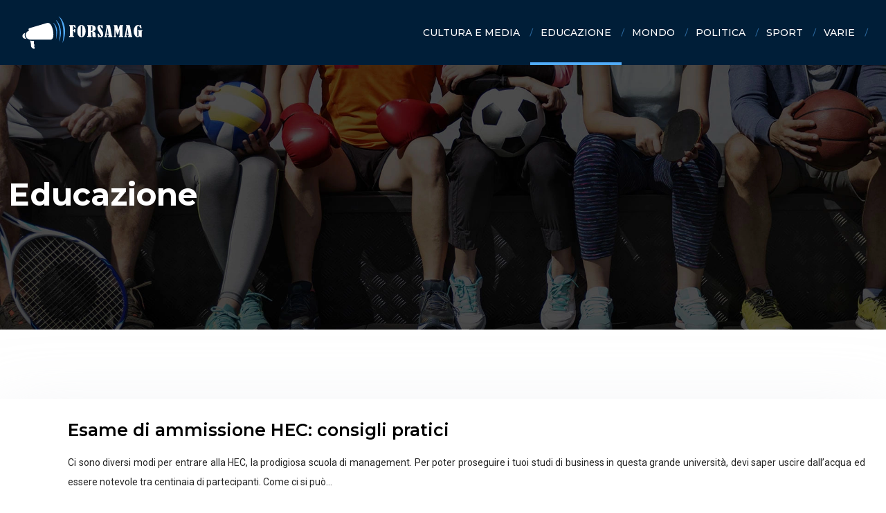

--- FILE ---
content_type: image/svg+xml
request_url: https://www.forsamag.com/wp-content/uploads/2021/06/forsamag-logo-1.svg
body_size: 4558
content:
<?xml version="1.0" encoding="utf-8"?>
<!-- Generator: Adobe Illustrator 16.0.0, SVG Export Plug-In . SVG Version: 6.00 Build 0)  -->
<!DOCTYPE svg PUBLIC "-//W3C//DTD SVG 1.1//EN" "http://www.w3.org/Graphics/SVG/1.1/DTD/svg11.dtd">
<svg version="1.1" id="Calque_1" xmlns="http://www.w3.org/2000/svg" xmlns:xlink="http://www.w3.org/1999/xlink" x="0px" y="0px"
	 width="178px" height="90px" viewBox="0 -17.5 178 90" enable-background="new 0 -17.5 178 90" xml:space="preserve">
<g>
	<g>
		<path fill="#FFFFFF" d="M75.477,25.403v6.457c0,0.334,0.233,0.563,0.7,0.681c0.233,0.058,0.381,0.123,0.44,0.2
			c0.061,0.072,0.091,0.236,0.091,0.494c0,0.395-0.034,0.631-0.103,0.703c-0.069,0.067-0.235,0.104-0.501,0.104h-5.517
			c-0.306,0-0.506-0.054-0.598-0.164c-0.094-0.11-0.14-0.336-0.14-0.676c0-0.229,0.022-0.372,0.068-0.433
			c0.043-0.061,0.174-0.135,0.391-0.218c0.298-0.114,0.483-0.212,0.555-0.292c0.073-0.084,0.109-0.203,0.109-0.367V19.041
			c0-0.183-0.042-0.324-0.126-0.422c-0.085-0.102-0.269-0.206-0.55-0.311c-0.201-0.078-0.301-0.252-0.301-0.521
			c0-0.028,0.004-0.184,0.011-0.469c0.048-0.297,0.243-0.446,0.581-0.446h7.534c0.225,0,0.382,0.032,0.471,0.095
			c0.087,0.064,0.157,0.221,0.205,0.468c0.006,0.043,0.02,0.103,0.035,0.183l0.543,2.358c0.033,0.153,0.05,0.278,0.05,0.385
			c0,0.229-0.194,0.342-0.581,0.342c-0.515,0-0.837-0.086-0.966-0.258c-0.129-0.167-0.33-0.589-0.604-1.262
			c-0.168-0.412-0.336-0.69-0.502-0.83c-0.164-0.144-0.419-0.213-0.765-0.213c-0.098,0-0.274,0.01-0.532,0.03v6.076h0.616
			c0.322,0,0.546-0.065,0.671-0.2c0.124-0.129,0.214-0.355,0.27-0.674c0.074-0.361,0.141-0.592,0.206-0.694
			c0.064-0.103,0.331-0.154,0.797-0.154c0.323,0,0.518,0.027,0.585,0.083c0.069,0.057,0.104,0.167,0.104,0.332v3.851
			c0,0.163-0.032,0.27-0.097,0.318c-0.063,0.05-0.269,0.073-0.615,0.073c-0.419,0-0.683-0.061-0.792-0.18
			c-0.109-0.122-0.191-0.415-0.247-0.883c-0.065-0.475-0.359-0.714-0.882-0.714L75.477,25.403L75.477,25.403z"/>
		<path fill="#FFFFFF" d="M87.677,16.585c1.183,0,2.207,0.349,3.072,1.046c0.866,0.7,1.571,1.695,2.119,2.985
			c0.547,1.29,0.819,2.949,0.819,4.969c0,2.425-0.53,4.474-1.598,6.144c-1.066,1.67-2.57,2.506-4.51,2.506
			c-1.844,0-3.297-0.816-4.359-2.447c-1.063-1.633-1.594-3.736-1.594-6.319c0-2.644,0.545-4.787,1.636-6.426
			C84.354,17.405,85.825,16.585,87.677,16.585z M88.63,19.105c0-0.886-0.325-1.328-0.977-1.328c-0.275,0-0.508,0.11-0.701,0.327
			c-0.194,0.221-0.29,0.49-0.29,0.811v12.837c0,0.434,0.096,0.762,0.29,0.987c0.192,0.221,0.422,0.334,0.688,0.334
			c0.298,0,0.538-0.125,0.719-0.374c0.181-0.247,0.271-0.524,0.271-0.829V19.105z"/>
		<path fill="#FFFFFF" d="M101.529,26.487v5.279c0,0.246,0.019,0.414,0.054,0.5c0.036,0.084,0.138,0.172,0.304,0.266
			c0.211,0.119,0.319,0.32,0.319,0.604c0,0.412-0.042,0.666-0.126,0.761c-0.085,0.096-0.24,0.146-0.464,0.146h-5.099
			c-0.287,0-0.434-0.185-0.434-0.554c0-0.355,0.014-0.584,0.037-0.688c0.023-0.103,0.104-0.173,0.24-0.217
			c0.443-0.157,0.664-0.462,0.664-0.915V19.202c0-0.461-0.193-0.741-0.58-0.842c-0.191-0.054-0.313-0.11-0.361-0.166
			c-0.049-0.057-0.072-0.223-0.072-0.498c0-0.548,0.168-0.824,0.506-0.824h6.676c1.328,0,2.516,0.441,3.559,1.321
			c1.042,0.88,1.563,2.059,1.563,3.543c0,2.104-1.219,3.48-3.658,4.126c2.23,0.433,3.345,1.676,3.345,3.734v2.53
			c0,0.214,0.093,0.374,0.276,0.479c0.219,0.129,0.326,0.324,0.326,0.584c0,0.412-0.027,0.656-0.084,0.734
			c-0.056,0.077-0.205,0.118-0.445,0.118h-3.237c-0.385,0-0.704-0.194-0.953-0.579c-0.25-0.388-0.375-0.865-0.375-1.432v-4.29
			c0-0.836-0.478-1.255-1.437-1.255L101.529,26.487L101.529,26.487z M101.529,18.086v7.168h0.787c0.797,0,1.193-0.704,1.193-2.115
			v-3.427c0-0.595-0.125-1.016-0.379-1.259c-0.253-0.246-0.648-0.367-1.189-0.367H101.529z"/>
		<path fill="#FFFFFF" d="M116.23,17.329c0.047-0.035,0.185-0.194,0.41-0.479c0.146-0.183,0.338-0.274,0.58-0.274
			c0.055,0,0.281,0.023,0.676,0.073c0.08,0.071,0.141,0.22,0.182,0.448l0.65,3.606c0.033,0.192,0.049,0.305,0.049,0.339
			c0,0.133-0.041,0.225-0.127,0.266c-0.084,0.042-0.308,0.065-0.668,0.065c-0.412,0-0.678-0.046-0.799-0.141
			c-0.119-0.091-0.349-0.476-0.688-1.149c-0.717-1.423-1.355-2.137-1.92-2.137c-0.402,0-0.604,0.25-0.604,0.744
			c0,0.617,0.606,1.83,1.823,3.638c1.392,2.085,2.3,3.594,2.724,4.525c0.422,0.935,0.633,1.978,0.633,3.133
			c0,1.369-0.366,2.42-1.098,3.149c-0.734,0.731-1.559,1.097-2.477,1.097c-0.579,0-1.139-0.146-1.678-0.438
			c-0.211-0.113-0.375-0.171-0.496-0.171c-0.104,0-0.188,0.069-0.252,0.205c-0.129,0.267-0.443,0.403-0.943,0.403
			c-0.191,0-0.322-0.028-0.393-0.082c-0.067-0.053-0.117-0.191-0.15-0.42l-0.604-3.543c-0.08-0.451-0.121-0.692-0.121-0.723
			c0-0.204,0.214-0.307,0.64-0.307c0.58,0,0.922,0.068,1.026,0.201c0.104,0.137,0.254,0.445,0.447,0.929
			c0.709,1.722,1.42,2.584,2.137,2.584c0.266,0,0.479-0.084,0.646-0.256c0.166-0.171,0.248-0.384,0.248-0.638
			c0-0.446-0.183-0.979-0.548-1.59c-0.367-0.615-0.816-1.297-1.348-2.049c-1.271-1.801-2.172-3.24-2.697-4.313
			c-0.528-1.078-0.792-2.175-0.792-3.294c0-1.262,0.313-2.27,0.942-3.02c0.627-0.753,1.396-1.128,2.305-1.128
			C114.576,16.585,115.337,16.834,116.23,17.329z"/>
		<path fill="#FFFFFF" d="M126.87,30.372h-3.009l-0.141,0.978c0,0.022-0.008,0.053-0.025,0.096
			c-0.067,0.205-0.103,0.392-0.103,0.556c0,0.254,0.189,0.472,0.565,0.646c0.199,0.094,0.322,0.191,0.373,0.289
			c0.047,0.101,0.07,0.265,0.07,0.488c0,0.293-0.019,0.467-0.054,0.527c-0.036,0.061-0.123,0.092-0.258,0.092h-3.179
			c-0.176,0-0.264-0.162-0.264-0.49c0-0.392,0.139-0.707,0.422-0.945c0.266-0.223,0.418-0.455,0.459-0.701l2.236-12.521
			c0.04-0.193,0.061-0.358,0.061-0.503c0-0.216-0.174-0.414-0.521-0.583c-0.161-0.086-0.242-0.272-0.242-0.565
			c0-0.389,0.024-0.629,0.072-0.723c0.048-0.092,0.176-0.139,0.387-0.139h4.61c0.28,0,0.479,0.119,0.591,0.351
			c0.113,0.236,0.227,0.745,0.34,1.534c0.047,0.304,0.096,0.604,0.143,0.904l1.982,11.69c0.098,0.564,0.336,1,0.713,1.295
			c0.104,0.08,0.174,0.144,0.205,0.188c0.033,0.046,0.049,0.187,0.049,0.42c0,0.362-0.027,0.58-0.084,0.664
			c-0.057,0.081-0.177,0.123-0.361,0.123h-5.362c-0.162,0-0.241-0.135-0.241-0.406c0-0.339,0.021-0.552,0.062-0.636
			c0.04-0.085,0.155-0.186,0.347-0.3c0.28-0.156,0.42-0.354,0.42-0.595C127.133,31.855,127.046,31.281,126.87,30.372z
			 M125.426,20.834l-1.363,8.313h2.684L125.426,20.834z"/>
		<path fill="#FFFFFF" d="M143.057,16.872h4.274c0.289,0,0.479,0.037,0.567,0.113c0.088,0.072,0.133,0.264,0.133,0.568
			c0,0.278-0.031,0.47-0.09,0.581c-0.062,0.11-0.209,0.215-0.441,0.314c-0.209,0.083-0.342,0.174-0.398,0.276
			c-0.057,0.1-0.084,0.261-0.084,0.488V31.84c0,0.184,0.023,0.32,0.072,0.405c0.047,0.083,0.182,0.175,0.398,0.265
			c0.298,0.126,0.445,0.301,0.445,0.521c0,0.552-0.019,0.857-0.059,0.919c-0.041,0.061-0.182,0.092-0.424,0.092h-5.385
			c-0.233,0-0.351-0.174-0.351-0.521c0-0.299,0.013-0.521,0.037-0.668c0.024-0.144,0.172-0.264,0.446-0.354
			c0.307-0.106,0.46-0.294,0.46-0.563v-8.957l-2.175,7.233h-1.327l-2.138-7.01v8.702c0,0.283,0.146,0.492,0.437,0.627
			c0.354,0.156,0.53,0.43,0.53,0.83c0,0.453-0.176,0.681-0.53,0.681h-2.621c-0.297,0-0.446-0.215-0.446-0.649
			c0-0.305,0.125-0.541,0.375-0.703c0.186-0.133,0.301-0.242,0.35-0.322c0.049-0.084,0.072-0.227,0.072-0.432V19.65
			c0-0.343-0.033-0.604-0.102-0.782c-0.068-0.183-0.215-0.33-0.439-0.444c-0.242-0.113-0.362-0.229-0.362-0.351l0.012-0.456
			c0.007-0.335,0.033-0.542,0.078-0.623c0.044-0.083,0.151-0.124,0.319-0.124h4.468l1.932,6.575L143.057,16.872z"/>
		<path fill="#FFFFFF" d="M155.617,30.372h-3.01l-0.141,0.978c0,0.022-0.009,0.053-0.025,0.096
			c-0.067,0.205-0.102,0.392-0.102,0.556c0,0.254,0.189,0.472,0.564,0.646c0.199,0.094,0.324,0.191,0.373,0.289
			c0.048,0.101,0.072,0.265,0.072,0.488c0,0.293-0.02,0.467-0.054,0.527c-0.036,0.061-0.123,0.092-0.258,0.092h-3.179
			c-0.178,0-0.264-0.162-0.264-0.49c0-0.392,0.141-0.707,0.422-0.945c0.266-0.223,0.418-0.455,0.459-0.701l2.236-12.521
			c0.04-0.193,0.061-0.358,0.061-0.503c0-0.216-0.174-0.414-0.521-0.583c-0.162-0.086-0.242-0.272-0.242-0.565
			c0-0.389,0.024-0.629,0.073-0.723c0.048-0.092,0.176-0.139,0.385-0.139h4.611c0.281,0,0.479,0.119,0.591,0.351
			c0.113,0.236,0.226,0.745,0.339,1.534c0.047,0.304,0.098,0.604,0.145,0.904l1.981,11.69c0.097,0.564,0.335,1,0.714,1.295
			c0.104,0.08,0.172,0.144,0.205,0.188c0.032,0.046,0.049,0.187,0.049,0.42c0,0.362-0.028,0.58-0.086,0.664
			c-0.056,0.081-0.177,0.123-0.36,0.123h-5.363c-0.161,0-0.239-0.135-0.239-0.406c0-0.339,0.02-0.552,0.059-0.636
			c0.041-0.085,0.156-0.186,0.349-0.3c0.279-0.156,0.42-0.354,0.42-0.595C155.88,31.855,155.792,31.281,155.617,30.372z
			 M154.172,20.834l-1.363,8.313h2.684L154.172,20.834z"/>
		<path fill="#FFFFFF" d="M171.549,33c-0.724,0.823-1.617,1.232-2.68,1.232c-1.658,0-3.014-0.859-4.069-2.575
			c-1.055-1.716-1.583-3.751-1.583-6.107c0-2.663,0.596-4.826,1.788-6.481c1.19-1.656,2.601-2.484,4.226-2.484
			c0.781,0,1.474,0.176,2.078,0.531c0.192,0.105,0.342,0.159,0.445,0.159c0.145,0,0.27-0.119,0.375-0.362
			c0.096-0.221,0.266-0.328,0.506-0.328h0.146l0.386,0.02c0.257,0.034,0.418,0.195,0.483,0.479l0.772,3.383
			c0.081,0.347,0.121,0.583,0.121,0.705c0,0.247-0.213,0.368-0.64,0.368c-0.418,0-0.688-0.053-0.809-0.16
			c-0.121-0.104-0.361-0.475-0.725-1.115c-0.484-0.865-0.909-1.466-1.275-1.802c-0.365-0.337-0.758-0.507-1.176-0.507
			c-1.104,0-1.654,0.773-1.654,2.321V31.7c0,0.837,0.303,1.256,0.906,1.256c0.659,0,0.989-0.418,0.989-1.253v-5.555
			c0-0.362-0.14-0.597-0.421-0.703c-0.307-0.111-0.459-0.345-0.459-0.694c0-0.378,0.041-0.607,0.121-0.68
			c0.078-0.076,0.252-0.113,0.519-0.113h5.108c0.248,0,0.416,0.039,0.5,0.119c0.084,0.078,0.127,0.256,0.127,0.535
			c0,0.292-0.026,0.489-0.078,0.589c-0.053,0.101-0.18,0.184-0.381,0.245c-0.289,0.095-0.436,0.288-0.436,0.585v7.228
			c0,0.429-0.031,0.702-0.097,0.812c-0.063,0.111-0.233,0.166-0.507,0.166c-0.248,0-0.428-0.016-0.536-0.049
			s-0.261-0.131-0.454-0.293C172.628,33.432,172.088,33.135,171.549,33z"/>
	</g>
	<g>
		<path fill="#FFFFFF" d="M13.378,39.244c0.78,0.999,1.512,5.969,1.532,7.813c0.021,1.935,2.667,3.827,4.161,3.939
			c1.494,0.109,0.917-1.962,0.848-2.046c-0.47-0.606-0.747-2.058-0.195-2.962c0.551-0.903-0.973-1.555-0.844-3.077
			c0.102-1.22-0.065-2.938,0.565-3.536h-4.243C14.548,39.375,13.941,39.329,13.378,39.244z"/>
		<path fill="#FFFFFF" d="M13.107,23.075c0.09,0.374,0.331,0.929,0.43,1.145l1.043,2.289c-0.647,0.094-1.229,0.231-1.751,0.406
			c-5.977,2.017-3.852,9.015,2.396,9.015c9.25,0,18.294,0,27.545,0c0.382,0,0.746-0.072,1.058-0.304
			c1.468-1.09,1.463-4.931,1.376-6.542c-0.117-2.16-0.5-4.699-1.145-6.772c-0.585-1.886-1.826-5.701-3.795-6.604
			c-0.89-0.409-1.929-0.235-2.828,0.048c-3.762,1.189-7.569,2.293-11.354,3.411c-2.844,0.84-5.687,1.676-8.528,2.526
			c-1.002,0.299-2.004,0.6-3.003,0.91c-0.44,0.138-0.956,0.279-1.38,0.448C13.151,23.061,13.13,23.068,13.107,23.075 M11.807,25.007
			c-2.852,0.739-4.827,3.242-4.787,6.209c0.043,3.079,2.257,6.615,8,6.615c11.277,0,25.288,0,27.75,0
			c6.21,0,4.356-12.055,3.105-16.085c-1.867-6.006-4.092-9.356-9.011-7.802c-5.749,1.818-23.083,6.801-24.416,7.348
			C11.114,21.838,10.705,22.591,11.807,25.007z"/>
		<path fill="#FFFFFF" d="M37.231,24.26c0.545-0.044,1.266-0.166,1.971-0.292c0.863-0.156,1.133-0.073,0.867-1.124
			c-0.344-1.354-1.096-2.661-1.983-2.55C36.993,20.43,37.231,24.26,37.231,24.26 M14.362,26.542l20.931-5.574
			c-1.231,4.237,1.572,13.466,6.493,15.995c3.007-1.033,3.007-1.033,3.007-1.033s-5.749-1.35-7.457-9.553
			c2.192-0.397,5.41-0.154,4.654-2.88c-1.453-5.242-3.207-5.919-7.714-4.735c-6.96,1.83-21.196,6.102-21.196,6.102
			S13.763,26.299,14.362,26.542z"/>
		<polygon fill="#FFFFFF" points="13.96,29.623 14.328,30.887 32.064,25.963 31.826,24.872 		"/>
		<polygon fill="#FFFFFF" points="14.635,31.859 15.012,33.006 32.577,28.529 32.252,27.041 		"/>
		<polygon fill="#FFFFFF" points="23.708,32.082 24.165,33.273 33.431,30.887 32.782,29.553 		"/>
		<path fill="#FFFFFF" d="M6.562,27.936c-6.382,2.192-5.312,8.928,1.812,8.77C6.016,35.592,4.786,30.361,6.562,27.936"/>
		<path fill="#51ACFB" d="M46.426,13.304c3.734,2.058,8.981,8.436,4.08,25.51C51.721,33.922,52.626,19.017,46.426,13.304"/>
		<path fill="#51ACFB" d="M50.602,9.433c3.838,1.575,11.6,15.811,4.472,31.447C56.939,32.334,57.504,18.311,50.602,9.433"/>
		<path fill="#51ACFB" d="M54.588,4c5.765,2.96,14.776,19.365,5.691,38.807C61.698,37.65,64.315,15.237,54.588,4"/>
	</g>
</g>
</svg>


--- FILE ---
content_type: image/svg+xml
request_url: https://www.forsamag.com/wp-content/uploads/2021/06/forsamag-logo-02.svg
body_size: 4554
content:
<?xml version="1.0" encoding="utf-8"?>
<!-- Generator: Adobe Illustrator 16.0.0, SVG Export Plug-In . SVG Version: 6.00 Build 0)  -->
<!DOCTYPE svg PUBLIC "-//W3C//DTD SVG 1.1//EN" "http://www.w3.org/Graphics/SVG/1.1/DTD/svg11.dtd">
<svg version="1.1" id="Calque_1" xmlns="http://www.w3.org/2000/svg" xmlns:xlink="http://www.w3.org/1999/xlink" x="0px" y="0px"
	 width="160px" height="45px" viewBox="0 0 160 45" enable-background="new 0 0 160 45" xml:space="preserve">
<g>
	<g>
		<path fill="#252525" d="M67.915,20.626v5.77c0,0.299,0.208,0.503,0.626,0.608c0.208,0.051,0.34,0.11,0.394,0.179
			c0.054,0.064,0.081,0.211,0.081,0.44c0,0.354-0.031,0.564-0.092,0.629c-0.062,0.061-0.21,0.094-0.447,0.094h-4.931
			c-0.272,0-0.453-0.049-0.535-0.147c-0.083-0.099-0.125-0.3-0.125-0.604c0-0.205,0.02-0.332,0.061-0.387
			c0.039-0.053,0.156-0.12,0.349-0.193c0.266-0.103,0.432-0.19,0.496-0.26c0.065-0.077,0.098-0.183,0.098-0.329V14.941
			c0-0.164-0.038-0.289-0.113-0.378c-0.076-0.091-0.239-0.184-0.492-0.277c-0.179-0.07-0.27-0.226-0.27-0.467
			c0-0.025,0.004-0.165,0.011-0.418c0.043-0.266,0.216-0.399,0.519-0.399h6.733c0.201,0,0.341,0.03,0.421,0.085
			c0.079,0.057,0.141,0.197,0.184,0.419c0.005,0.039,0.018,0.091,0.03,0.164l0.485,2.107c0.03,0.136,0.045,0.249,0.045,0.343
			c0,0.204-0.173,0.305-0.519,0.305c-0.459,0-0.748-0.077-0.862-0.231c-0.116-0.147-0.295-0.526-0.54-1.128
			c-0.151-0.368-0.301-0.616-0.448-0.741c-0.146-0.129-0.375-0.19-0.685-0.19c-0.087,0-0.245,0.009-0.476,0.027v5.429h0.55
			c0.287,0,0.489-0.059,0.6-0.178c0.111-0.117,0.192-0.318,0.241-0.603c0.066-0.323,0.126-0.529,0.184-0.621
			c0.058-0.091,0.295-0.137,0.713-0.137c0.288,0,0.462,0.024,0.522,0.074c0.062,0.051,0.093,0.15,0.093,0.297v3.441
			c0,0.146-0.03,0.241-0.087,0.284c-0.056,0.045-0.24,0.066-0.549,0.066c-0.375,0-0.611-0.054-0.708-0.16
			c-0.098-0.11-0.17-0.371-0.22-0.79c-0.058-0.424-0.321-0.638-0.789-0.638H67.915z"/>
		<path fill="#252525" d="M78.818,12.747c1.056,0,1.972,0.311,2.746,0.934c0.773,0.626,1.404,1.514,1.893,2.667
			c0.49,1.153,0.733,2.635,0.733,4.439c0,2.168-0.475,3.999-1.429,5.49c-0.953,1.492-2.297,2.239-4.029,2.239
			c-1.648,0-2.946-0.73-3.895-2.188c-0.95-1.458-1.425-3.338-1.425-5.646c0-2.363,0.488-4.279,1.462-5.743
			C75.848,13.479,77.163,12.747,78.818,12.747z M79.669,14.999c0-0.793-0.291-1.187-0.873-1.187c-0.246,0-0.454,0.098-0.627,0.292
			c-0.172,0.198-0.258,0.438-0.258,0.725v11.472c0,0.388,0.086,0.68,0.258,0.882c0.173,0.197,0.378,0.298,0.615,0.298
			c0.267,0,0.481-0.111,0.643-0.334c0.161-0.221,0.241-0.469,0.241-0.74V14.999z"/>
		<path fill="#252525" d="M91.197,21.594v4.717c0,0.22,0.015,0.37,0.048,0.448c0.032,0.076,0.123,0.153,0.271,0.237
			c0.189,0.107,0.286,0.287,0.286,0.541c0,0.368-0.038,0.595-0.113,0.679c-0.076,0.086-0.214,0.131-0.415,0.131h-4.555
			c-0.257,0-0.388-0.166-0.388-0.495c0-0.317,0.012-0.522,0.034-0.614c0.021-0.092,0.093-0.154,0.215-0.195
			c0.396-0.14,0.593-0.412,0.593-0.817v-11.14c0-0.412-0.172-0.662-0.518-0.753c-0.172-0.048-0.282-0.098-0.324-0.148
			c-0.043-0.051-0.065-0.2-0.065-0.445c0-0.49,0.152-0.737,0.454-0.737h5.966c1.188,0,2.248,0.395,3.179,1.181
			c0.931,0.786,1.396,1.839,1.396,3.165c0,1.881-1.089,3.111-3.269,3.687c1.993,0.388,2.989,1.498,2.989,3.338v2.26
			c0,0.191,0.083,0.334,0.248,0.43c0.194,0.115,0.292,0.288,0.292,0.522c0,0.368-0.025,0.585-0.077,0.656
			c-0.049,0.069-0.183,0.105-0.398,0.105h-2.893c-0.344,0-0.629-0.175-0.852-0.518c-0.224-0.347-0.335-0.773-0.335-1.278v-3.834
			c0-0.746-0.427-1.122-1.285-1.122H91.197z M91.197,14.087v6.406h0.702c0.712,0,1.067-0.629,1.067-1.891V15.54
			c0-0.532-0.113-0.907-0.34-1.125c-0.227-0.22-0.579-0.328-1.063-0.328H91.197z"/>
		<path fill="#252525" d="M104.333,13.411c0.042-0.03,0.165-0.173,0.367-0.428c0.128-0.164,0.302-0.245,0.517-0.245
			c0.051,0,0.253,0.021,0.605,0.066c0.071,0.064,0.126,0.196,0.163,0.4l0.582,3.222c0.029,0.172,0.043,0.273,0.043,0.303
			c0,0.12-0.038,0.202-0.113,0.239c-0.076,0.037-0.276,0.058-0.599,0.058c-0.368,0-0.604-0.042-0.713-0.126
			c-0.108-0.082-0.312-0.425-0.615-1.027c-0.64-1.271-1.212-1.91-1.715-1.91c-0.36,0-0.539,0.223-0.539,0.666
			c0,0.551,0.541,1.635,1.628,3.25c1.245,1.863,2.055,3.212,2.434,4.044c0.376,0.835,0.565,1.768,0.565,2.801
			c0,1.224-0.327,2.162-0.981,2.814c-0.655,0.654-1.393,0.98-2.213,0.98c-0.518,0-1.017-0.129-1.5-0.391
			c-0.188-0.102-0.335-0.153-0.443-0.153c-0.093,0-0.168,0.062-0.226,0.183c-0.116,0.239-0.396,0.361-0.842,0.361
			c-0.172,0-0.289-0.025-0.351-0.073c-0.061-0.048-0.105-0.171-0.136-0.376l-0.539-3.165c-0.072-0.404-0.107-0.62-0.107-0.647
			c0-0.183,0.19-0.274,0.571-0.274c0.518,0,0.824,0.061,0.916,0.179c0.095,0.122,0.228,0.398,0.401,0.83
			c0.632,1.538,1.269,2.309,1.91,2.309c0.236,0,0.428-0.075,0.576-0.229c0.147-0.152,0.221-0.342,0.221-0.569
			c0-0.399-0.163-0.875-0.489-1.421c-0.328-0.549-0.73-1.158-1.205-1.831c-1.136-1.609-1.94-2.894-2.41-3.854
			c-0.472-0.963-0.708-1.944-0.708-2.943c0-1.128,0.281-2.028,0.841-2.699c0.562-0.673,1.249-1.007,2.061-1.007
			C102.855,12.747,103.534,12.969,104.333,13.411z"/>
		<path fill="#252525" d="M113.841,25.067h-2.688l-0.125,0.873c0,0.02-0.008,0.048-0.022,0.085c-0.061,0.183-0.091,0.35-0.091,0.497
			c0,0.227,0.168,0.42,0.505,0.578c0.178,0.083,0.289,0.17,0.333,0.257c0.042,0.09,0.063,0.236,0.063,0.437
			c0,0.261-0.017,0.417-0.048,0.471c-0.032,0.054-0.11,0.083-0.231,0.083h-2.839c-0.159,0-0.237-0.145-0.237-0.439
			c0-0.35,0.125-0.631,0.377-0.845c0.237-0.199,0.375-0.406,0.411-0.626l1.998-11.188c0.036-0.173,0.054-0.32,0.054-0.45
			c0-0.194-0.156-0.37-0.466-0.521c-0.144-0.077-0.216-0.243-0.216-0.505c0-0.348,0.021-0.563,0.064-0.647
			c0.043-0.083,0.157-0.124,0.345-0.124h4.121c0.251,0,0.427,0.106,0.528,0.314c0.101,0.211,0.202,0.665,0.303,1.37
			c0.043,0.272,0.085,0.541,0.128,0.809l1.772,10.446c0.086,0.506,0.299,0.895,0.637,1.159c0.093,0.071,0.155,0.127,0.183,0.168
			c0.03,0.041,0.044,0.165,0.044,0.375c0,0.323-0.025,0.519-0.075,0.593c-0.051,0.073-0.159,0.111-0.324,0.111h-4.792
			c-0.144,0-0.215-0.121-0.215-0.363c0-0.304,0.019-0.494,0.055-0.569c0.035-0.076,0.139-0.166,0.311-0.268
			c0.25-0.14,0.375-0.316,0.375-0.531C114.076,26.391,113.999,25.878,113.841,25.067z M112.551,16.543l-1.22,7.428h2.398
			L112.551,16.543z"/>
		<path fill="#252525" d="M128.305,13.002h3.82c0.259,0,0.428,0.034,0.508,0.102c0.078,0.064,0.118,0.236,0.118,0.507
			c0,0.249-0.028,0.42-0.081,0.519c-0.055,0.098-0.186,0.193-0.394,0.281c-0.188,0.075-0.306,0.156-0.356,0.246
			c-0.051,0.09-0.076,0.233-0.076,0.437v11.285c0,0.163,0.021,0.286,0.065,0.361c0.042,0.075,0.162,0.158,0.355,0.238
			c0.266,0.112,0.399,0.27,0.399,0.465c0,0.494-0.017,0.768-0.053,0.822c-0.037,0.054-0.163,0.083-0.379,0.083h-4.811
			c-0.209,0-0.314-0.156-0.314-0.466c0-0.268,0.011-0.465,0.033-0.596c0.021-0.129,0.154-0.237,0.398-0.318
			c0.274-0.094,0.411-0.262,0.411-0.503V18.46l-1.943,6.464h-1.188l-1.909-6.265v7.777c0,0.252,0.129,0.439,0.389,0.56
			c0.316,0.14,0.475,0.384,0.475,0.743c0,0.404-0.159,0.607-0.475,0.607h-2.342c-0.266,0-0.399-0.193-0.399-0.582
			c0-0.271,0.111-0.482,0.334-0.627c0.166-0.119,0.27-0.217,0.313-0.288c0.043-0.075,0.064-0.203,0.064-0.386V15.485
			c0-0.306-0.03-0.54-0.091-0.699c-0.062-0.164-0.192-0.294-0.394-0.396c-0.215-0.102-0.324-0.205-0.324-0.313l0.011-0.407
			c0.007-0.3,0.03-0.485,0.07-0.556c0.04-0.075,0.135-0.112,0.286-0.112h3.991l1.726,5.876L128.305,13.002z"/>
		<path fill="#252525" d="M139.529,25.067h-2.688l-0.126,0.873c0,0.02-0.007,0.048-0.022,0.085c-0.062,0.183-0.091,0.35-0.091,0.497
			c0,0.227,0.169,0.42,0.505,0.578c0.178,0.083,0.289,0.17,0.333,0.257c0.042,0.09,0.064,0.236,0.064,0.437
			c0,0.261-0.017,0.417-0.048,0.471c-0.032,0.054-0.11,0.083-0.231,0.083h-2.84c-0.158,0-0.236-0.145-0.236-0.439
			c0-0.35,0.125-0.631,0.376-0.845c0.238-0.199,0.375-0.406,0.41-0.626l1.999-11.188c0.036-0.173,0.053-0.32,0.053-0.45
			c0-0.194-0.155-0.37-0.464-0.521c-0.145-0.077-0.217-0.243-0.217-0.505c0-0.348,0.021-0.563,0.065-0.647
			c0.043-0.083,0.157-0.124,0.344-0.124h4.121c0.251,0,0.428,0.106,0.528,0.314c0.101,0.211,0.202,0.665,0.303,1.37
			c0.042,0.272,0.086,0.541,0.129,0.809l1.771,10.446c0.086,0.506,0.299,0.895,0.637,1.159c0.093,0.071,0.155,0.127,0.184,0.168
			c0.029,0.041,0.043,0.165,0.043,0.375c0,0.323-0.025,0.519-0.076,0.593c-0.05,0.073-0.158,0.111-0.323,0.111h-4.792
			c-0.144,0-0.215-0.121-0.215-0.363c0-0.304,0.018-0.494,0.054-0.569c0.036-0.076,0.139-0.166,0.311-0.268
			c0.25-0.14,0.375-0.316,0.375-0.531C139.765,26.391,139.687,25.878,139.529,25.067z M138.239,16.543l-1.219,7.428h2.398
			L138.239,16.543z"/>
		<path fill="#252525" d="M153.767,27.415c-0.647,0.736-1.446,1.103-2.395,1.103c-1.481,0-2.694-0.769-3.636-2.302
			c-0.942-1.532-1.414-3.353-1.414-5.458c0-2.38,0.533-4.313,1.597-5.792c1.064-1.479,2.323-2.219,3.776-2.219
			c0.698,0,1.317,0.157,1.857,0.474c0.172,0.095,0.306,0.143,0.399,0.143c0.129,0,0.241-0.106,0.335-0.324
			c0.086-0.197,0.237-0.292,0.453-0.292h0.13l0.345,0.018c0.23,0.03,0.374,0.174,0.432,0.428l0.69,3.022
			c0.072,0.311,0.108,0.522,0.108,0.631c0,0.22-0.19,0.329-0.571,0.329c-0.374,0-0.616-0.048-0.723-0.143
			c-0.109-0.094-0.323-0.425-0.648-0.997c-0.432-0.773-0.812-1.311-1.139-1.61c-0.326-0.302-0.677-0.453-1.051-0.453
			c-0.987,0-1.479,0.69-1.479,2.075v10.206c0,0.749,0.27,1.122,0.81,1.122c0.588,0,0.883-0.373,0.883-1.119v-4.964
			c0-0.323-0.124-0.533-0.376-0.628c-0.275-0.1-0.41-0.309-0.41-0.621c0-0.339,0.036-0.543,0.108-0.609
			c0.07-0.067,0.226-0.101,0.464-0.101h4.564c0.223,0,0.372,0.035,0.446,0.106c0.076,0.07,0.113,0.229,0.113,0.479
			c0,0.261-0.023,0.437-0.07,0.526c-0.046,0.09-0.16,0.164-0.339,0.22c-0.259,0.084-0.389,0.257-0.389,0.522v6.458
			c0,0.383-0.028,0.628-0.086,0.726c-0.057,0.098-0.209,0.147-0.453,0.147c-0.222,0-0.382-0.015-0.479-0.043
			c-0.097-0.03-0.232-0.118-0.405-0.263C154.731,27.801,154.248,27.535,153.767,27.415z"/>
	</g>
	<g>
		<path fill-rule="evenodd" clip-rule="evenodd" fill="#252525" d="M12.423,32.994c0.697,0.894,1.351,5.334,1.369,6.982
			c0.019,1.728,2.384,3.42,3.718,3.52c1.335,0.098,0.82-1.752,0.758-1.829c-0.42-0.541-0.667-1.838-0.174-2.646
			c0.492-0.807-0.87-1.388-0.755-2.75c0.091-1.088-0.059-2.625,0.505-3.16h-3.792C13.469,33.112,12.926,33.071,12.423,32.994z"/>
		<path fill-rule="evenodd" clip-rule="evenodd" fill="#252525" d="M12.181,18.546c0.08,0.334,0.296,0.829,0.384,1.022l0.933,2.045
			c-0.579,0.084-1.099,0.207-1.565,0.363c-5.34,1.802-3.442,8.055,2.141,8.055c8.266,0,16.348,0,24.614,0
			c0.341,0,0.667-0.063,0.945-0.271c1.312-0.975,1.308-4.405,1.229-5.846c-0.104-1.931-0.447-4.199-1.022-6.052
			c-0.523-1.685-1.631-5.094-3.391-5.9c-0.796-0.366-1.724-0.211-2.527,0.043c-3.362,1.063-6.763,2.049-10.146,3.047
			c-2.541,0.751-5.082,1.498-7.621,2.258c-0.895,0.267-1.791,0.536-2.684,0.813c-0.393,0.123-0.854,0.25-1.233,0.401
			C12.22,18.532,12.202,18.54,12.181,18.546 M11.019,20.272c-2.548,0.66-4.313,2.896-4.277,5.548
			c0.039,2.752,2.018,5.912,7.148,5.912c10.078,0,22.598,0,24.797,0c5.549,0,3.894-10.773,2.775-14.374
			c-1.668-5.368-3.657-8.362-8.052-6.972c-5.138,1.624-20.627,6.076-21.818,6.565C10.401,17.441,10.035,18.113,11.019,20.272z"/>
		<path fill-rule="evenodd" clip-rule="evenodd" fill="#252525" d="M33.739,19.604c0.487-0.039,1.131-0.148,1.761-0.26
			c0.771-0.14,1.013-0.066,0.774-1.004c-0.308-1.21-0.979-2.378-1.771-2.279C33.525,16.182,33.739,19.604,33.739,19.604
			 M13.302,21.645l18.704-4.981c-1.1,3.786,1.405,12.032,5.802,14.293c2.688-0.924,2.688-0.924,2.688-0.924
			s-5.137-1.206-6.664-8.536c1.96-0.355,4.835-0.138,4.159-2.574c-1.298-4.684-2.865-5.289-6.893-4.23
			c-6.22,1.635-18.941,5.452-18.941,5.452S12.768,21.426,13.302,21.645z"/>
		<polygon fill-rule="evenodd" clip-rule="evenodd" fill="#252525" points="12.944,24.397 13.272,25.526 29.122,21.126 
			28.908,20.152 		"/>
		<polygon fill-rule="evenodd" clip-rule="evenodd" fill="#252525" points="13.547,26.396 13.883,27.42 29.58,23.42 29.29,22.09 		
			"/>
		<polygon fill-rule="evenodd" clip-rule="evenodd" fill="#252525" points="21.654,26.594 22.063,27.659 30.342,25.526 
			29.764,24.335 		"/>
		<path fill-rule="evenodd" clip-rule="evenodd" fill="#252525" d="M6.333,22.889c-5.703,1.959-4.747,7.978,1.619,7.837
			C5.844,29.73,4.745,25.058,6.333,22.889"/>
		<path fill-rule="evenodd" clip-rule="evenodd" fill="#51ACFB" d="M41.956,9.814c3.336,1.838,8.026,7.538,3.646,22.796
			C46.687,28.238,47.496,14.919,41.956,9.814"/>
		<path fill-rule="evenodd" clip-rule="evenodd" fill="#51ACFB" d="M45.687,6.354c3.43,1.408,10.366,14.128,3.996,28.102
			C51.35,26.819,51.855,14.288,45.687,6.354"/>
		<path fill-rule="evenodd" clip-rule="evenodd" fill="#51ACFB" d="M49.249,1.5c5.151,2.645,13.205,17.305,5.086,34.677
			C55.604,31.572,57.942,11.542,49.249,1.5"/>
	</g>
</g>
</svg>
